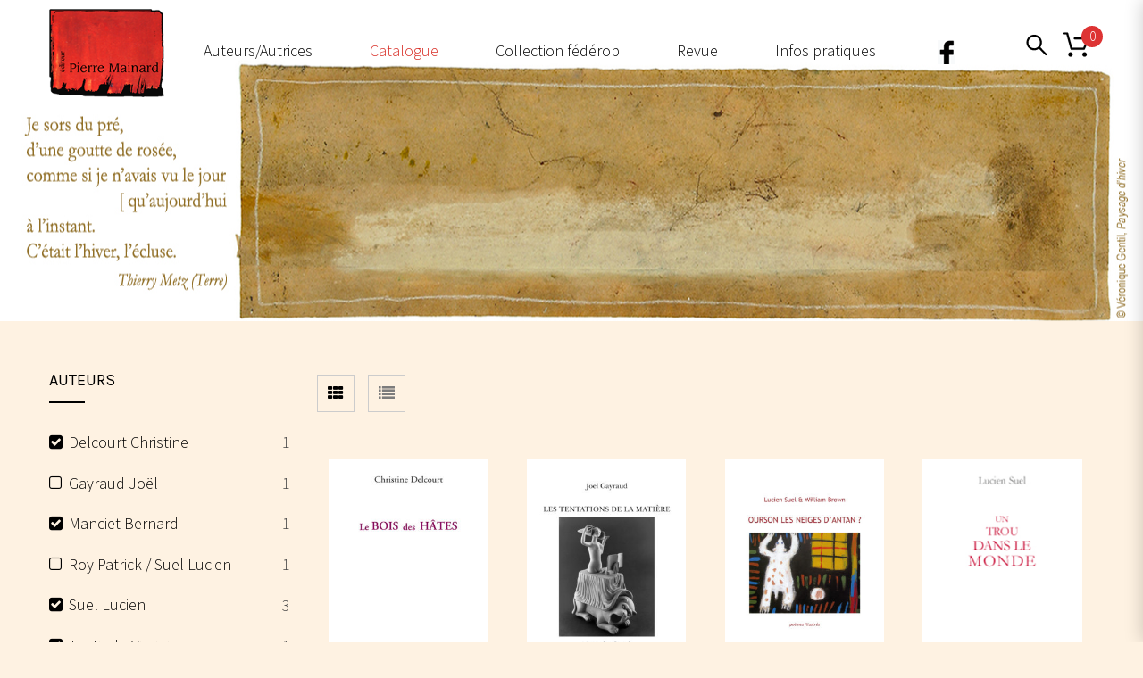

--- FILE ---
content_type: application/javascript
request_url: https://pierre-mainard-editions.com/wp-content/themes/woow/assets/js/script.min.js?ver=0.1.0
body_size: 9834
content:
!function(g){"use strict";var o=function(e,a,t){this.$element=g(e),this.callback=t,this.options=g.extend({},o.defaults,a),this.contentSelector=this.options.contentSelector||this.$element.find(".loadmore-wrap"),this.options.contentSelector=this.contentSelector,this.init()};o.defaults={contentSelector:null,nextSelector:"div.navigation a:first",navSelector:"div.navigation",itemSelector:"div.post",dataType:"html",finishedMsg:"<em>Congratulations, you've reached the end of the internet.</em>",maxPage:void 0,loading:{speed:0,start:void 0},state:{isDuringAjax:!1,isInvalidPage:!1,isDestroyed:!1,isDone:!1,isPaused:!1,isBeyondMaxPage:!1,currPage:1}},o.prototype.init=function(){this.create()},o.prototype.create=function(){var a,t=this,s=(this.$element,this.contentSelector,this.action,this.btn,this.loading,this.options);g(s.nextSelector).length&&(s.callback=function(e,a){t.callback&&t.callback.call(g(s.contentSelector)[0],e,s,a)},s.loading.start=function(e){s.state.isBeyondMaxPage||(e.hide(),g(s.navSelector).hide(),e.closest(".loadmore-action").find(".loadmore-loading").show(s.loading.speed,g.proxy(function(){a(s,e)},t)))},a=function(a,t){var i,o,n,e=function(e){if(e.match(/^(.*?)\b2\b(.*?$)/))e=e.match(/^(.*?)\b2\b(.*?$)/).slice(1);else if(e.match(/^(.*?)2(.*?$)/)){if(e.match(/^(.*?page=)2(\/.*|$)/))return e=e.match(/^(.*?page=)2(\/.*|$)/).slice(1);e=e.match(/^(.*?)2(.*?$)/).slice(1)}else{if(e.match(/^(.*?page=)1(\/.*|$)/))return e=e.match(/^(.*?page=)1(\/.*|$)/).slice(1);s.state.isInvalidPage=!0}return e}(e=g(a.nextSelector).attr("href"));a.callback;a.state.currPage++,a.maxPage=g(a.contentSelector).data("maxpage")||a.maxPage,void 0!==a.maxPage&&a.state.currPage>a.maxPage?a.state.isBeyondMaxPage=!0:(e=e.join(a.state.currPage),(o=g("<div/>")).load(e+" "+a.itemSelector,void 0,function(e){if(0!==(n=o.children()).length){for(i=document.createDocumentFragment();o[0].firstChild;)i.appendChild(o[0].firstChild);g(a.contentSelector)[0].appendChild(i),n=n.get(),t.closest(".loadmore-action").find(".loadmore-loading").hide(),void 0!==a.maxPage&&a.maxPage==a.state.currPage&&(a.state.isBeyondMaxPage=!0,t.html(a.finishedMsg)),t.show(a.loading.speed),a.callback(n)}else t.closest(".loadmore-action").find(".loadmore-loading").hide(a.loading.speed,function(){a.state.isBeyondMaxPage=!0,t.html(a.finishedMsg).show()})}))},g(document).on("click",'[data-paginate="loadmore"] .btn-loadmore',function(e){e.stopPropagation(),e.preventDefault(),s.loading.start.call(g(s.contentSelector)[0],g(this))}))},o.prototype.update=function(e){g.isPlainObject(e)&&(this.options=g.extend(!0,this.options,e))},g.fn.dhLoadmore=function(a,t){switch(typeof a){case"string":var i=Array.prototype.slice.call(arguments,1);this.each(function(){var e=g.data(this,"dhloadmore");return!!e&&(!(!g.isFunction(e[a])||"_"===a.charAt(0))&&void e[a].apply(e,i))});break;case"object":this.each(function(){var e=g.data(this,"dhloadmore");e?e.update(a):(e=new o(this,a,t),g.data(this,"dhloadmore",e))})}return this},g.fn.dh_mediaelementplayer=function(e){e=g.extend({},e);return this.each(function(){var e=g(this);e.attr("width","100%").attr("height","100%"),g(e).closest(".video-embed-wrap").each(function(){var e=g(this).height()/g(this).width();g(this).attr("data-aspectRatio",e).css({height:g(this).width()*e+"px",width:"100%"})}),e.mediaelementplayer({mode:"auto",defaultVideoWidth:"100%",defaultVideoHeight:"100%",videoWidth:"100%",videoHeight:"100%",audioWidth:"100%",audioHeight:30,startVolume:.8,loop:!1,enableAutosize:!0,features:["playpause","progress","duration","volume","fullscreen"],alwaysShowControls:!1,iPadUseNativeControls:!1,iPhoneUseNativeControls:!1,AndroidUseNativeControls:!1,alwaysShowHours:!1,showTimecodeFrameCount:!1,framesPerSecond:25,enableKeyboard:!0,pauseOtherPlayers:!0,keyActions:[]}),window.setTimeout(function(){g(e).closest(".video-embed-wrap").css({height:"100%",width:"100%"})},1e3),g(e).closest(".mejs-container").css({height:"100%",width:"100%"})})},window.DH={init:function(){g('[data-toggle="popover"]').popover(),g('[data-toggle="tooltip"]').tooltip();var e,o,n,s,a,r=this;-1!==navigator.userAgent.indexOf("MSIE")||0<navigator.appVersion.indexOf("Trident/")?g(document.documentElement).addClass("dh-ie"):g(document.documentElement).addClass("dh-no-ie"),g(document.documentElement).addClass(r.enableAnimation()?"dh-enable-animation":"dh-disable-animation"),g(document.documentElement).addClass(r.history()?"dh-history":""),1<window.devicePixelRatio&&""!=dhL10n.logo_retina&&g(".navbar-brand img").each(function(){g(this).attr("src",dhL10n.logo_retina)}),g(".primary-navbar-collapse").on("hide.bs.collapse",function(){g(this).closest(".header-container").find(".navbar-toggle").removeClass("x")}),g(".primary-navbar-collapse").on("show.bs.collapse",function(){g(this).closest(".header-container").find(".navbar-toggle").addClass("x")}),g(".header-container").length&&(this.enableAnimation()||"yes"===dhL10n.nav_mobile_fixed)&&(e=g(window),o=g("body"),n=0,g("#wpadminbar").length&&(n=parseInt(g("#wpadminbar").outerHeight())),g(window).on("resize",function(){g("#wpadminbar").length&&(n=parseInt(g("#wpadminbar").outerHeight()))}),s=g(".header-container").hasClass("header-fixed")?g(".topbar").length?g(".topbar").height():0:g(".navbar").offset().top,(a=function(e,a){a&&o.hasClass("admin-bar")&&(n=g("#wpadminbar").height());var t,i=g(".navbar");g(".header-container").hasClass("header-absolute")&&(r.getViewport().width>dhL10n.nav_breakpoint||"yes"===dhL10n.nav_mobile_fixed)?g(".header-container").css({top:n+"px"}):g(".header-container").css({top:""}),i.parent().css("height",i.height()),(g(".header-container").hasClass("header-fixed")||i.hasClass("navbar-scroll-fixed"))&&(r.getViewport().width>dhL10n.nav_breakpoint||"yes"===dhL10n.nav_mobile_fixed)?(t=parseInt(e.scrollTop(),10),a=0,g(".header-container").hasClass("header-fixed")&&(g(".header-container").css({top:n+"px"}),g(".topbar").length&&(0<t?t<g(".topbar").height()?(a=-t,g(".header-container").css({top:a+"px"})):g(".header-container").css({top:-g(".topbar").height()+"px"}):g(".header-container").css({top:n+"px"}))),a=s,(g(".header-container").hasClass("header-fixed")||g(".header-container").hasClass("header-absolute"))&&(a+=n),e.scrollTop()+n>a+50?g(".navbar-default").hasClass("navbar-fixed-top")||(g(".navbar-default").addClass("navbar-fixed-top"),g(".header-container").addClass("header-navbar-fixed"),setTimeout(function(){g(".navbar-default").addClass("fixed-transition")},50),i.css({top:n+"px"}),g(".minicart").stop(!0,!0).fadeOut()):(g(".navbar-default").hasClass("navbar-fixed-top")&&(g(".navbar-default").removeClass("navbar-fixed-top"),g(".navbar-default").removeClass("fixed-transition"),g(".header-container").removeClass("header-navbar-fixed")),i.css({top:""}),g(".minicart").stop(!0,!0).fadeOut())):(g(".navbar-default").hasClass("navbar-fixed-top")&&(g(".navbar-default").removeClass("navbar-fixed-top"),g(".navbar-default").removeClass("fixed-transition"),g(".header-container").removeClass("header-navbar-fixed")),i.css({top:""}),g(".minicart").stop(!0,!0).fadeOut())})(e),e.on("resize",function(){a(g(this),!0)}),e.on("scroll",function(){var e=g(this);a(e,!1)})),g(".navbar-toggle-fixed-btn,.navbar-toggle").on("click",function(e){e.stopPropagation(),e.preventDefault(),g("body").hasClass("open-offcanvas")?(g("body").removeClass("open-offcanvas").addClass("close-offcanvas"),g(".navbar-toggle").removeClass("x")):g("body").removeClass("close-offcanvas").addClass("open-offcanvas")}),g("body").on("mousedown",g.proxy(function(e){e=g(e.target);g(".offcanvas").length&&g("body").hasClass("open-offcanvas")&&(e.is(".offcanvas")||0!==e.parents(".offcanvas").length||e.is(".navbar-toggle")||0!==e.parents(".navbar-toggle").length||(g("body").removeClass("open-offcanvas"),g(".navbar-toggle").removeClass("x")))},this)),g(".offcanvas-nav .dropdown-hover .caret,.offcanvas-nav .dropdown-submenu > a > .caret,.offcanvas-nav .megamenu-title .caret").off("click").on("click",function(e){e.stopPropagation(),e.preventDefault();e=g(this).closest(".dropdown, .dropdown-submenu");e.hasClass("open")?e.removeClass("open"):e.addClass("open")}),g(window).on("scroll",function(){500<g(this).scrollTop()?g(".go-to-top").addClass("on"):g(".go-to-top").removeClass("on")}),g("body").on("click",".go-to-top",function(){return g("html, body").animate({scrollTop:0},800),!1}),g(".footer-widget").length&&g(".footer-widget").find(".widget-title").each(function(){g(this).on("click",function(e){e.preventDefault(),e.stopPropagation(),g(this).closest(".widget").toggleClass("open")})}),this.mediaelementplayerInit(),this.dhSliderInit(),this.navDropdown(),g(window).on("resize",function(){r.navDropdown()}),this.headingInit(),this.magnificpopupInit(),this.carouselInit(),this.responsiveEmbedIframe(),g(window).on("resize",function(){r.responsiveEmbedIframe()}),parseInt(dhL10n.woocommerce)&&this.woocommerceInit(),this.isotopeInit(),g(window).on("resize",function(){g('[data-layout="masonry"]').each(function(){g(this).find(".masonry-wrap").isotope("layout")})}),this.loadmoreInit(),this.infiniteScrollInit(),this.ajaxSearchInit(),this.userInit(),this.shortcodeInit()},shortcodeInit:function(){DH.enableAnimation()&&g(".counter").each(function(){var a=g(this);a.appear(function(){var e=a.find(".counter-number");e.countTo({from:0,to:e.data("to"),speed:e.data("speed"),decimals:e.data("num-decimals"),decimal:e.data("decimal-sep"),thousand:e.data("thousand-sep"),refreshInterval:30,formatter:function(e,a){var t,i;if(e=e.toFixed(a.decimals),t=(e=(e+="").split("."))[0],e=1<e.length?a.decimal+e[1]:"",i=/(\d+)(\d{3})/,"string"==typeof a.thousand&&""!=a.thousand)for(;i.test(t);)t=t.replace(i,"$1"+a.thousand+"$2");return t+e}})})}),g('[data-toggle="countdown"]').each(function(){var a=g(this);a.find(".countdown-content").countdown(a.data("end"),function(e){g(this).html(e.strftime(a.data("html")))})}),g(document).on("show.vc.accordion",function(e){DH.woocommerceLazyLoading();var a=g(e.target),e=a.data("vcTarget");e=e||a.attr("href");a=g(e).find(".caroufredsel"),a.data("carouseloptions");a.length&&g(e).find(".caroufredsel").find("ul").trigger("destroy").carouFredSel(a.data("carouseloptions"))}),g(".btn.btn-custom-color").each(function(){var e,a,t,i,o,n,s=g(this);void 0!==s.data("hover-background-color")&&!1!==s.data("hover-background-color")&&""!=s.data("hover-background-color")&&(e=s.data("hover-background-color"),a=s.css("background-color"),s.hover(function(){s.css("background-color",e)},function(){s.css("background-color",a)})),void 0!==s.data("hover-border-color")&&!1!==s.data("hover-border-color")&&""!=s.data("hover-border-color")&&(t=s.data("hover-border-color"),i=s.css("border-top-color"),s.hover(function(){s.css("border-color",t)},function(){s.css("border-color",i)})),void 0!==s.data("hover-color")&&!1!==s.data("hover-color")&&""!=s.data("hover-color")&&(o=s.data("hover-color"),n=s.css("color"),s.hover(function(){s.css("color",o)},function(){s.css("color",n)}))})},userInit:function(){var e;g(document).on("mouseenter",".navuser-nav",function(){window.clearTimeout(g(this).data("timeout")),g(".navuser-dropdown").fadeIn(50)}),g(document).on("mouseleave",".navuser-nav",function(){var e=setTimeout(function(){g(".navuser-dropdown").fadeOut(50)},400);g(this).data("timeout",e)}),g("#newsletterModal").length&&(g.cookie&&!g.cookie("dh_newsletter_modal")&&(g("#newsletterModal").modal("show"),(e=parseInt(g("#newsletterModal").data("interval")))?g.cookie("dh_newsletter_modal",1,{expires:e,path:dhL10n.cookie_path}):g.cookie("dh_newsletter_modal","",{expires:-1,path:dhL10n.cookie_path})),g("form#newsletterModalForm").on("submit",function(e){e.stopPropagation(),e.preventDefault();var a=g(this);a.find(".ajax-modal-result").show().html('<i class="fa fa-spinner spinner-loading"></i> '+dhL10n.loadingmessage),g.ajax({type:"POST",dataType:"json",url:dhL10n.ajax_url,data:{action:"dh_newsletter_ajax",email:a.find("#newsletter-modal-email").val(),_subscribe_nonce:a.find("#_subscribe_nonce").val()},success:function(e){a.find(".ajax-modal-result").show().html(e.message),1==e.success&&window.setTimeout(function(){g("#newsletterModal").modal("hide"),g("#newsletterModal").on("hidden.bs.modal",function(){g("#newsletterModal").remove()})},1500)},complete:function(){},error:function(){}})})),1!=parseInt(dhL10n.user_logged_in)&&(g(document).on("click","[data-rel=registerModal],[rel=registerModal]",function(e){e.stopPropagation(),e.preventDefault(),g("#userloginModal").length&&g("#userloginModal").modal("hide"),g("#userlostpasswordModal").length&&g("#userlostpasswordModal").modal("hide"),g("#userregisterModal").length&&g("#userregisterModal").modal("show")}),g(document).on("click","[data-rel=loginModal],[rel=loginModal]",function(e){e.stopPropagation(),e.preventDefault(),g("#userregisterModal").length&&g("#userregisterModal").modal("hide"),g("#userlostpasswordModal").length&&g("#userlostpasswordModal").modal("hide"),g("#userloginModal").length&&g("#userloginModal").modal("show")}),g(document).on("click","[data-rel=lostpasswordModal],[rel=lostpasswordModal]",function(e){e.stopPropagation(),e.preventDefault(),g("#userregisterModal").length&&g("#userregisterModal").modal("hide"),g("#userloginModal").length&&g("#userloginModal").modal("hide"),g("#userlostpasswordModal").length&&g("#userlostpasswordModal").modal("show")}),g("form#userregisterModalForm").on("submit",function(e){e.stopPropagation(),e.preventDefault();var a=g(this);a.find(".user-modal-result").show().html('<i class="fa fa-spinner spinner-loading"></i> '+dhL10n.loadingmessage),g.ajax({type:"POST",dataType:"json",url:dhL10n.ajax_url,data:{action:"dh_register_ajax",user_login:a.find("#user_login").val(),user_email:a.find("#user_email").val(),user_password:a.find("#user_password").val(),cuser_password:a.find("#cuser_password").val(),security:a.find("#register-security").val(),"g-recaptcha-response":a.find("#g-recaptcha-response").val()},success:function(e){a.find(".user-modal-result").show().html(e.message),1==e.success&&(null==e.redirecturl?document.location.reload():document.location.href=e.redirecturl)},complete:function(){},error:function(){a.off("submit"),a.submit()}})}),g("form#userloginModalForm").on("submit",function(e){e.stopPropagation(),e.preventDefault();var a=g(this);a.find(".user-modal-result").show().html('<i class="fa fa-spinner spinner-loading"></i> '+dhL10n.loadingmessage),g.ajax({type:"POST",dataType:"json",url:dhL10n.ajax_url,data:{action:"dh_login_ajax",log:a.find("#username").val(),pwd:a.find("#password").val(),remember:!!a.find("#rememberme").is(":checked"),security:a.find("#login-security").val()},success:function(e){a.find(".user-modal-result").show().html(e.message),1==e.loggedin&&(null==e.redirecturl?document.location.reload():document.location.href=e.redirecturl)},complete:function(){},error:function(){a.off("submit"),a.submit()}})}),g("form#userlostpasswordModalForm").on("submit",function(e){e.stopPropagation(),e.preventDefault();var a=g(this);a.find(".user-modal-result").show().html('<i class="fa fa-spinner spinner-loading"></i> '+dhL10n.loadingmessage),g.ajax({type:"POST",url:dhL10n.ajax_url,data:{action:"dh_lostpassword_ajax",user_login:a.find("#user_login").val(),security:a.find("#lostpassword-security").val()},success:function(e){a.find(".user-modal-result").show().html(e)},complete:function(){},error:function(){a.off("submit"),a.submit()}})}))},ajaxSearchInit:function(){this.searching=!1,this.lastSearchQuery="",this.searchTimeout=!1,this.doSearch=function(i){g(".searchform.search-ajax").each(function(){var e,a=g(this),t=a.parent().find(".searchform-result");this.searching&&-1!=i.currentTarget.value.indexOf(this.lastSearchQuery)||(this.lastSearchQuery=i.currentTarget.value,e=a.serialize()+"&action=dh_search_ajax",g.ajax({url:dhL10n.ajax_url,type:"POST",data:e,beforeSend:function(){a.addClass("loading"),this.searching=!0},success:function(e){0==e&&(e=""),t.html(e)},complete:function(){a.removeClass("loading"),this.searching=!1}}))})},g(document).on("click",".navbar-search-button",function(e){e.stopPropagation(),e.preventDefault(),g(".header-search-overlay").length?g(".header-search-overlay").stop(!0,!0).removeClass("hide").css("opacity",0).animate({opacity:1},600,"swing",function(){g(this).find(".searchinput").focus()}):g(".search-form-wrap").length&&g(".search-form-wrap").hasClass("hide")&&(g(".search-form-wrap").removeClass("hide").addClass("show"),g(".search-form-wrap .searchinput").focus())}),g("body").on("mousedown",g.proxy(function(e){e=g(e.target);g(".header-search-overlay").length?e.is(".header-search-overlay")||0!==e.parents(".header-search-overlay").length||g(".header-search-overlay").removeClass("show").addClass("hide"):e.is(".search-form-wrap")||0!==e.parents(".search-form-wrap").length||g(".search-form-wrap").removeClass("show").addClass("hide")},this)),g(".searchform.search-ajax").on("keyup",".searchinput",g.proxy(function(e){window.clearTimeout(this.searchTimeout),3<=e.currentTarget.value.length&&this.lastSearchQuery!=g.trim(e.currentTarget.value)&&(this.searchTimeout=window.setTimeout(g.proxy(this.doSearch,this,e),350))},this)),g(document).on("click",".header-search-overlay .close",function(){g(".header-search-overlay").stop(!0,!0).animate({opacity:0},600,"swing",function(){g(this).addClass("hide")})})},mediaelementplayerInit:function(){g().mediaelementplayer&&g(".video-embed:not(.video-embed-popup),.audio-embed:not(.audio-embed-popup)").dh_mediaelementplayer()},loadmoreInit:function(){var i=this;g('[data-paginate="loadmore"]').each(function(){var t=g(this);t.dhLoadmore({contentSelector:t.data("contentselector")||null,navSelector:t.find("div.paginate"),nextSelector:t.find("div.paginate a.next"),itemSelector:t.data("itemselector"),finishedMsg:t.data("finishedmsg")||dhL10n.ajax_finishedMsg},function(e){var a;DH.woocommerceLazyLoading(),g(e).find(".video-embed:not(.video-embed-popup),.audio-embed:not(.audio-embed-popup)").dh_mediaelementplayer(),t.hasClass("masonry")&&(t.find(".masonry-wrap").isotope("appended",g(e)),t.find(".masonry-filter").length&&(a=t.find(".masonry-filter").find("a.selected").data("filter-value"),t.find(".masonry-wrap").isotope({filter:a})),imagesLoaded(e,function(){i.magnificpopupInit(),i.responsiveEmbedIframe(),i.carouselInit(),t.hasClass("masonry")&&t.find(".masonry-wrap").isotope("layout")}))})})},infiniteScrollInit:function(){var o=this;g('[data-paginate="infinite_scroll"]').each(function(){var t=g(this),e=t.data("finishedmsg")||dhL10n.ajax_finishedMsg,a=t.data("msgtext")||dhL10n.ajax_msgText,i=t.data("contentselector")?g(t.data("contentselector")).data("maxpage"):void 0;t.find(".infinite-scroll-wrap").infinitescroll({navSelector:t.find("div.paginate"),nextSelector:t.find("div.paginate a.next"),itemSelector:t.data("itemselector"),contentSelector:t.data("contentselector")||t.find(".infinite-scroll-wrap"),msgText:" ",maxPage:i,loading:{speed:0,finishedMsg:e,msgText:t.data("msgtext")||dhL10n.ajax_msgText,selector:t.data("loading-selector")||t,msg:g('<div class="infinite-scroll-loading"><div class="fade-loading"><i></i><i></i><i></i><i></i></div><div class="infinite-scroll-loading-msg">'+a+"</div></div>")},errorCallback:function(){t.find(".infinite-scroll-loading-msg").html(e).animate({opacity:1},2e3,function(){g(this).parent().fadeOut("fast",function(){t.find(".infinite-scroll-loading-msg").html(a)})})}},function(e){var a;DH.woocommerceLazyLoading(),g(e).find(".video-embed:not(.video-embed-popup),.audio-embed:not(.audio-embed-popup)").dh_mediaelementplayer(),t.hasClass("masonry")&&(t.find(".masonry-wrap").isotope("appended",g(e)),t.find(".masonry-filter").length&&(a=t.find(".masonry-filter").find("a.selected").data("filter-value"),t.find(".masonry-wrap").isotope({filter:a})),imagesLoaded(e,function(){o.magnificpopupInit(),o.responsiveEmbedIframe(),o.carouselInit(),t.hasClass("masonry")&&t.find(".masonry-wrap").isotope("layout")}))})})},carouselInit:function(m){m=m||!1;g(".caroufredsel").each(function(){var e=g(this),a=3,t="auto",i=!1,o=!1,n="scroll",s=2e3,r=!1,d=!1,l="swing",c=600,h="left";e.hasClass("product-slider")?a={min:g(this).data("visible-min"),max:g(this).find("ul.products").data("columns")}:g(this).data("visible-min")&&g(this).data("visible-max")&&(a={min:g(this).data("visible-min"),max:g(this).data("visible-max")}),g(this).data("visible")&&(a=g(this).data("visible")),g(this).data("height")&&(t=g(this).data("height")),g(this).data("direction")&&(h=g(this).data("direction")),g(this).data("scrollduration")&&(c=g(this).data("scrollduration")),g(this).data("speed")&&(s=parseInt(g(this).data("speed"))),g(this).data("scroll-fx")&&(n=g(this).data("scroll-fx")),g(this).data("circular")&&(i=!0),g(this).data("infinite")&&(r=!0),g(this).data("responsive")&&(d=!0),g(this).data("autoplay")&&(o=!0),g(this).data("scroll-item")&&parseInt(g(this).data("scroll-item")),g(this).data("easing")&&(l=g(this).data("easing"));var u,p=g(this).children(".caroufredsel-wrap").children("ul.caroufredsel-items").length?g(this).children(".caroufredsel-wrap").children("ul.caroufredsel-items"):g(this).children(".caroufredsel-wrap").find("ul"),f={responsive:d,circular:i,infinite:r,width:"100%",height:t,direction:h,auto:{play:o,pauseOnHover:"resume"},swipe:{onMouse:!0,onTouch:!0},scroll:{duration:c,fx:n,timeoutDuration:s,easing:l,wipe:!0},items:{width:g(this).find(".caroufredsel-item").width(),height:"variable",visible:a}};g(this).data("scroll-item")&&(f.scroll.items=g(this).data("scroll-item")),e.data("synchronise")&&(f.synchronise=[e.data("synchronise"),!1],u=e.data("synchronise"),g(u).find("li").each(function(e){g(this).addClass("synchronise-index-"+e),g(this).on("click",function(){return p.trigger("slideTo",[e,0,!0]),!1})}),f.scroll.onBefore=function(){g(u).find(".selected").removeClass("selected");var e=g(this).triggerHandler("currentPosition");g(u).find(".synchronise-index-"+e).addClass("selected")}),e.children(".caroufredsel-pagination").length&&(f.pagination={container:e.children(".caroufredsel-pagination")}),g(this).children(".caroufredsel-wrap").children(".caroufredsel-prev").length&&g(this).children(".caroufredsel-wrap").children(".caroufredsel-next").length&&(f.prev=g(this).children(".caroufredsel-wrap").children(".caroufredsel-prev"),f.next=g(this).children(".caroufredsel-wrap").children(".caroufredsel-next")),m&&p.trigger("destroy"),p.carouFredSel(f),e.data("carouseloptions",f);a=e;0==e.find("img").length&&(a=g("body")),imagesLoaded(a,function(){p.carouFredSel(f)}),e.css("opacity","1")})},responsiveEmbedIframe:function(){},isotopeInit:function(){var i=this;g('[data-layout="masonry"]').each(function(){var e=g(this),o=e.find(".masonry-wrap"),a=e.data("masonry-column"),t=o.width();992<i.getViewport().width||i.getViewport().width<=992&&i.getViewport().width;o.isotope({layoutMode:"masonry",itemSelector:".masonry-item",transitionDuration:"0.8s",getSortData:{title:function(e){return g(e).data("title")},date:function(e){return parseInt(g(e).data("date"))}},masonry:{gutter:0}}).isotope("layout"),imagesLoaded(e,function(){o.isotope("layout")}),e.hasClass("masonry-inited")||(e.addClass("masonry-inited"),e.find(".masonry-filter ul a").on("click",function(e){e.stopPropagation(),e.preventDefault();var a=jQuery(this);if(a.hasClass("selected"))return!1;var t=a.closest("ul");t.find(".selected").removeClass("selected"),a.addClass("selected"),a.closest(".masonry-filter").find(".filter-heaeding h3").text(a.text());var i={layoutMode:"masonry",transitionDuration:"0.8s",getSortData:{title:function(e){return g(e).data("title")},date:function(e){return parseInt(g(e).data("date"))}}},e=t.attr("data-filter-key"),t="false"!==(t=a.attr("data-filter-value"))&&t;i[e]=t,o.isotope(i);a.closest('[data-layout="masonry"]')}),g('[data-masonry-toogle="selected"]').trigger("click"))})},easyZoomInit:function(){g().easyZoom&&g(".easyzoom").easyZoom()},woocommerce_variations_form_init:function(a){var r,o=(a=a||g("body")).find(".single-product-images-slider"),n=!1,s=a.find(".single-product-thumbnails"),d=o.data("item_template"),l=s.data("item_template");s.length&&(n=!0),o.length&&(r=function(e){var i=o.find("li:eq(0)").width();o.find(".caroufredsel-items").empty(),n&&s.find(".caroufredsel-items").empty(),g.each(e,function(e,a){var t=d.replace("__image_full__",a.full).replace("__width__","width:"+i+"px;").replace("__image_title__",a.title).replace("__image__",'<img src="'+a.single+'" />');o.find(".caroufredsel-items").append(t),n&&(a=l.replace("__image_title__",a.title).replace("__image__",'<img src="'+a.thumb+'" />'),s.find(".caroufredsel-items").append(a))}),o.addClass("loading"),n&&s.addClass("loading"),g(document).trigger("before_woocommerce_variations_form_init",[a]),imagesLoaded(o,function(){o.removeClass("loading"),n&&s.removeClass("loading"),o.find("li:eq(0)").addClass("selected"),n&&s.find("li:eq(0)").addClass("selected"),DH.easyZoomInit(),DH.magnificpopupInit(),DH.carouselInit(!0)}),g(document).trigger("after_woocommerce_variations_form_init",[a])},a.find(".variations_form").each(function(){var n=g(this),s=n.data("product_images");"yes"!==n.data("dh_disable_variation_gallery")&&(n.data("dh_variation_current",n.data("product_id")).data("dh_variation_changed",!1).data("dh_variation_need_change",!1),isNaN(parseInt(n.find("input[name=variation_id]").val()))||n.data("dh_variation_need_change",!0),n.on("reset_image",function(e){n.data("dh_variation_changed")&&(r(s),n.data("dh_variation_changed",!1))}).on("show_variation",function(e,a){var t=n.find(".single_variation_wrap"),i=n.data("dh_variation_current"),o=parseInt(n.find("input[name=variation_id]").val()),i=parseInt(i);parseInt(a.variation_id);(!isNaN(o)&&t.is(":visible")&&i!=o||n.data("dh_variation_need_change"))&&(o=a.additional_images,g.isEmptyObject(o)&&(o=s),r(o),n.data("dh_variation_current",a.variation_id).data("dh_variation_changed",!0))}))}))},woocommerceLazyLoading:function(){var e;parseInt(dhL10n.imageLazyLoading)&&(g(window).off("scroll.unveil resize.unveil lookup.unveil"),(e=g("ul.products li.unveil-image:not(.image-loaded) .shop-loop-thumbnail:not(.shop-loop-back-thumbnail) img")).length&&e.unveil(100,function(){g(this).parents("li").first().addClass("image-loaded")}))},woocommerceInit:function(){DH.easyZoomInit(),DH.woocommerceLazyLoading();var o=this,e=!!g(".woo-content").length,t=!1;e&&g(window).on("popstate.dhshop",function(e){e.originalEvent.state&&e.originalEvent.state.dhShop&&i(window.location.href,!0)}),e&&g("html").hasClass("dh-history")&&(t=!0,window.history.replaceState({dhShop:!0},"",window.location.href));function n(){g(".filter-ajax-loading").hasClass("show")?g(".filter-ajax-loading").removeClass("show"):g(".filter-ajax-loading").addClass("show")}var a,i=function(e,a,i){(i=i||g('[data-toggle="shop-filter-ajax"]')).data("loading")||(e=e.replace(/\/?(\?|#|$)/,"/$1"),a||(a=e,t&&window.history.pushState({dhShop:!0},"",a)),i.data("loading",!0),g.ajax({url:e,data:{dh_shop_ajax_filter:"1"},dataType:"html",cache:!1,headers:{"cache-control":"no-cache"},method:"POST",beforeSend:function(){n()},error:function(e,a,t){n(),i.data("loading",!1)},success:function(a){a=g("<div>"+a+"</div>"),g(".sidebar-shop-filter").length?g(".sidebar-shop-filter .sidebar-shop-filter-wrap").replaceWith(a.find(".sidebar-shop-filter-wrap")):g('[data-toggle="shop-filter-ajax"]').find(".widget_layered_nav").each(function(){var e=g(this).attr("id");a.find("#"+e).length?g(this).replaceWith(a.find("#"+e)):g(this).remove()}),g(".woo-content").find(".shop-loop").replaceWith(a.find(".shop-loop"));var e,t,t=(e=Math.round(g(".woo-content").offset().top-70),t=0,g(document).scrollTop()+100<e&&(t=400,g("html, body").animate({scrollTop:e},t)),t);setTimeout(function(){n()},t),i.data("loading",!1),DH.woocommerceLazyLoading(),"infinite_scroll"==g(".woo-content").data("paginate")?g(".woo-content").find(".infinite-scroll-wrap").infinitescroll("update",{maxPage:g(".woo-content").find("ul.products").data("maxpage"),path:o.determinepath(g(".woo-content").find("div.paginate a.next").attr("href")),state:{isDuringAjax:!1,isInvalidPage:!1,isDestroyed:!1,isDone:!1,isPaused:!1,isBeyondMaxPage:!1,currPage:1}}).infinitescroll("bind"):"loadmore"==g(".woo-content").data("paginate")&&g(".woo-content").dhLoadmore("update",{navSelector:g(".woo-content").find("div.paginate"),nextSelector:g(".woo-content").find("div.paginate a.next"),state:{currPage:1,maxPage:void 0,isBeyondMaxPage:!1,isDestroyed:!1}}),g(document.body).trigger("dh_woow_shop_ajax",[a])}}))};g('[data-toggle="shop-filter-ajax"]').length&&((a=g('[data-toggle="shop-filter-ajax"]')).data("loading",!1),g('[data-toggle="shop-filter-ajax"]').on("click",".widget_layered_nav a",function(e){e.preventDefault();e=g(this).attr("href");i(e,!1,a)})),g(".sidebar-shop-filter").length&&(g(".filter-toggle-button a").on("click",function(e){e.preventDefault(),e.stopPropagation(),g(".sidebar-shop-filter").hasClass("shop-filter-canvas")?(g("body").toggleClass("shop-filter-canvas-show"),g(".sidebar-shop-filter").toggleClass("js-show")):g(".sidebar-shop-filter").slideToggle(200,function(){g(this).toggleClass("show")})}),g(document.body).on("click",".sidebar-shop-filter__close, .shop-filter-canvas__overlay",function(){g("body").toggleClass("shop-filter-canvas-show"),g(".shop-filter-canvas").toggleClass("js-show")}),g(document).on("click",".sidebar-shop-filter .widget-title",function(e){g(this);e.preventDefault(),e.stopPropagation(),g(this).closest(".widget").toggleClass("open")})),g("#order_review").on("click","input[name=payment_method]",function(){g(this).data("order_button_text")?g("#place_order").text(g(this).data("order_button_text")):g("#place_order").text(g("#place_order").data("value"))}),g(".minicart-side").length&&(g(".minicart-link").on("click",function(e){e.preventDefault(),e.stopPropagation(),g(".minicart-side").hasClass("open")?g(".minicart-side").removeClass("open"):g(".minicart-side").addClass("open")}),g("body").on("click",g.proxy(function(e){e=g(e.target);g(".minicart-side").length&&g(".minicart-side").hasClass("open")&&(e.is(".minicart-side")||0!==e.parents(".minicart-side").length||g(".minicart-side").removeClass("open"))},this))),g("body").hasClass("single-product-style-2")&&g().dhSmartSidebar&&(g(".header-container").css({position:"fixed",width:"100%"}),g(".content-container").css({"padding-top":g(".header-container").outerHeight()+60}),g(".entry-summary .summary").dhSmartSidebar({_main_content:g(".entry-image")})),this.added_to_cart_timeout,g(".product-container .add_to_wishlist,.product-container .yith-wcwl-wishlistexistsbrowse a,.product-container .yith-wcwl-wishlistaddedbrowse a").each(function(){var e=g(this);e.hasClass("add_to_wishlist")?e.tooltip({title:dhL10n.add_to_wishlist_text,html:!0,container:g("body"),placement:"top"}):e.tooltip({title:e.text(),html:!0,container:g("body"),placement:"top"})}),g(".shop-toolbar .view-mode a").on("click",function(e){e.preventDefault(),e.stopPropagation(),g(this).parent().find(".active").removeClass("active"),g(this).addClass("active"),g(this).hasClass("list-mode")?g(".shop-loop").addClass("list"):g(".shop-loop").removeClass("list")}),g(".woocommerce-ordering").on("change","select.per_page",function(){g(this).closest("form").submit()}),g("body").on("click","#respond p.stars a",function(){g(this).closest("p.stars").addClass("has-active")}),g("body").on("added_to_cart",function(e,a,t,i){(g(".navbar-default").hasClass("navbar-fixed-top")?g(".navbar-minicart-nav .minicart"):g(".navbar-minicart-topbar .minicart")).fadeIn(500),window.clearTimeout(o.added_to_cart_timeout),o.added_to_cart_timeout=window.setTimeout(function(){g(".navbar-default").hasClass("navbar-fixed-top"),g(".minicart").stop(!0,!0).fadeOut(500)},5e3)}),g(document).on("click",".shop-loop-quickview a",function(e){e.preventDefault(),e.stopPropagation();var t=g(this);t.hasClass("loading")||(g("body").addClass("shop-quick-view-loading"),t.addClass("loading"),g.post(dhL10n.ajax_url,{action:"wc_loop_product_quickview",product_id:g(this).data("product_id")},function(e){t.removeClass("loading"),g("body").removeClass("shop-quick-view-loading");var a=g(e);g("body").append(a),a.modal("show"),"undefined"!=typeof wc_add_to_cart_variation_params&&a.find(".variations_form").each(function(){g(this).wc_variation_form().find(".variations select:eq(0)").change()}),DH.woocommerce_variations_form_init(a),setTimeout(function(){o.carouselInit()},500),a.on("hidden.bs.modal",function(){a.remove()})}))}),g(document).on("click",".minicart .remove",function(e){e.stopPropagation(),e.preventDefault();var a=g(this),t={action:"wc_minicart_remove_item"},e=o.getURLParameters(a.attr("href"));g.extend(t,e);e={item:t.remove_item};delete t.remove_item,g.extend(t,e),g.ajax({url:dhL10n.ajax_url,type:"GET",dataType:"json",data:t,beforeSend:function(){a.parent().addClass("minicart-product-remove")},success:function(e){g(".minicart").html(e.minicart),g(".minicart-icon span").html(e.minicart_text)},complete:function(){a.parent().removeClass("minicart-product-remove")}})}),g(document).on("mouseenter",".navbar-minicart-nav",function(){window.clearTimeout(g(this).data("timeout")),g(this).parent().find(".navbar-minicart .minicart").fadeIn(50)}),g(document).on("mouseleave",".navbar-minicart-nav",function(){var e=g(this),a=setTimeout(function(){e.parent().find(".navbar-minicart .minicart").fadeOut(50)},400);g(this).data("timeout",a)}),g(document).on("mouseenter",".navbar-minicart-topbar",function(){window.clearTimeout(g(this).data("timeout")),g(this).parent().find(".navbar-minicart .minicart").fadeIn(50)}),g(document).on("mouseleave",".navbar-minicart-topbar",function(){var e=g(this),a=setTimeout(function(){e.parent().find(".navbar-minicart .minicart").fadeOut(50)},400);g(this).data("timeout",a)})},magnificpopupInit:function(){g().magnificPopup&&(g("a[data-rel='magnific-popup-video']").each(function(){g(this).magnificPopup({type:"inline",mainClass:"dh-mfp-popup",fixedContentPos:!0,callbacks:{open:function(){g(this.content).find(".video-embed.video-embed-popup,.audio-embed.audio-embed-popup").dh_mediaelementplayer(),g(this.content).find("iframe:visible").each(function(){void 0!==g(this).attr("src")&&(0<=g(this).attr("src").toLowerCase().indexOf("youtube")||0<=g(this).attr("src").toLowerCase().indexOf("vimeo")||0<=g(this).attr("src").toLowerCase().indexOf("twitch.tv")||0<=g(this).attr("src").toLowerCase().indexOf("kickstarter")||0<=g(this).attr("src").toLowerCase().indexOf("dailymotion"))&&(g(this).attr("data-aspectRatio",this.height/this.width).removeAttr("height").removeAttr("width"),-1==g(this).attr("src").indexOf("wmode=transparent")&&(-1==g(this).attr("src").indexOf("?")?g(this).attr("src",g(this).attr("src")+"?wmode=transparent"):g(this).attr("src",g(this).attr("src")+"&wmode=transparent")))}),g(this.content).find("iframe[data-aspectRatio]").each(function(){var e=g(this).parent().width(),a=g(this);a.width(e).height(e*a.attr("data-aspectRatio"))})},close:function(){g(this.st.el).closest(".video-embed-shortcode").find(".video-embed-shortcode").html(g(this.st.el).data("video-inline"))}}})}),g("a[data-rel='magnific-popup']").magnificPopup({type:"image",mainClass:"dh-mfp-popup",fixedContentPos:!0,gallery:{enabled:!0}}),g("a[data-rel='magnific-popup-verticalfit']").magnificPopup({type:"image",mainClass:"dh-mfp-popup",overflowY:"scroll",fixedContentPos:!0,image:{verticalFit:!1},gallery:{enabled:!0}}),g("a[data-rel='magnific-single-popup']").magnificPopup({type:"image",mainClass:"dh-mfp-popup",fixedContentPos:!0,gallery:{enabled:!1}}))},navDropdown:function(){function e(){a.getViewport().width>dhL10n.nav_breakpoint?(g(".topbar-nav").superfish({anchorClass:".dropdown",hoverClass:"open",pathClass:"overideThisToUse",pathLevels:1,delay:650,animation:{opacity:"show"},animationOut:{opacity:"hide"},speed:"fast",speedOut:"fast",cssArrows:!0,disableHI:!1}),g(".primary-nav").superfish({anchorClass:".dropdown",hoverClass:"open",pathClass:"overideThisToUse",pathLevels:1,delay:650,animation:{opacity:"show"},animationOut:{opacity:"hide"},speed:"fast",speedOut:"fast",cssArrows:!0,disableHI:!1})):g(".primary-nav").superfish("destroy")}var a=this;e(),g(window).on("resize",function(){e()}),g(".primary-nav .dropdown-hover .caret,.primary-nav .dropdown-submenu > a > .caret,.primary-nav .megamenu-title .caret").off("click").on("click",function(e){e.stopPropagation(),e.preventDefault();e=g(this).closest(".dropdown, .dropdown-submenu");e.hasClass("open")?e.removeClass("open"):e.addClass("open")})},headingInit:function(){this.enableAnimation()&&g(".heading-parallax").length&&g(".heading-parallax").parallax("50%",.5,!0,"translate")},dhSliderInit:function(){var s=this,e=g.fn.carousel;g.fn.carousel.noConflict(),g.fn.dhCarousel=g.fn.carousel,void 0===g.fn.dhCarousel&&(g.fn.dhCarousel=e),g(".dhslider").each(function(){function e(){var e=n;o.hasClass("dhslider-fullscreen")||o.width()>s.getViewport().width&&o.css("width","100%"),o.hasClass("dhslider-fullscreen")&&s.getViewport().width>dhL10n.breakpoint?(s.getViewport().width,e=s.getViewport().height):(i=g(window).width()/1600,s.getViewport().width<=dhL10n.breakpoint&&(e=n*i<=250?250:Math.round(n*i)));var a=0;g("body").find(".header-container").hasClass("header-transparent")&&s.getViewport().width>dhL10n.breakpoint&&(a=g("body").find(".header-container").height()),o.css({height:e+"px"}),o.find(".item").css({height:e+"px"});var t=o.width()/1280,i=((e=o.height())-g(".header-container").height())/720;1280*(t=i<t?t:i)<(i=1280/720*(e+20))&&(t=i/1280),o.find(".video-embed-wrap").css("width",o.width()+2).css("height",o.height()+2),o.find(".slider-video").width(Math.ceil(1280*t+2)),o.find(".slider-video").height(Math.ceil(720*t+2)),o.find(".active .slider-caption"),o.find(".slider-caption").each(function(){g(this).css("top",(e+a)/2-g(this).height()/2+"px")})}var o=g(this),n=(/iPhone|iPad|iPod/.test(navigator.userAgent),o.height(),o.width(),o.data("height"));e(),g(window).on("resize",function(){e()}),"yes"==o.data("autorun")?o.dhCarousel({interval:parseInt(o.data("duration")),pause:!1}):o.dhCarousel({interval:0,pause:!1}),o.on("slide.bs.carousel",function(){o.find(".active .slider-caption").fadeTo(800,0)}),o.on("slid.bs.carousel",function(){o.find(".active .slider-caption").fadeTo(0,1)}),imagesLoaded(o,function(){o.find(".dhslider-loader").fadeOut(500)}),s.enableAnimation()&&o.find(".slider-caption").parallax("50%",.3,!0,"translate",o)}),g.fn.carousel=e},getURLParameters:function(e){var a={},t=e.indexOf("?");if(-1==t)return a;for(var i=e.substring(t+1).split("&"),o=0;o<i.length;o++){var n=i[o].split("=");a[n[0]]=n[1]}return a},getViewport:function(){var e=window,a="inner";return"innerWidth"in window||(a="client",e=document.documentElement||document.body),{width:e[a+"Width"],height:e[a+"Height"]}},hex2rgba:function(e,a){return void 0===a&&(a=1),"rgba("+((e=parseInt(-1<e.indexOf("#")?e.substring(1):e,16))>>16)+", "+((65280&e)>>8)+", "+(255&e)+", "+parseFloat(a)+")"},enableAnimation:function(){return 992<this.getViewport().width&&!this.isTouch()},determinepath:function(e){if(void 0!==(e=e||void 0)){if(e.match(/^(.*?)\b2\b(.*?$)/))e=e.match(/^(.*?)\b2\b(.*?$)/).slice(1);else if(e.match(/^(.*?)2(.*?$)/)){if(e.match(/^(.*?page=)2(\/.*|$)/))return e=e.match(/^(.*?page=)2(\/.*|$)/).slice(1);e=e.match(/^(.*?)2(.*?$)/).slice(1)}else if(e.match(/^(.*?page=)1(\/.*|$)/))return e=e.match(/^(.*?page=)1(\/.*|$)/).slice(1);return e}},isTouch:function(){return!!("ontouchstart"in window)||!!("onmsgesturechange"in window)&&!!window.navigator.maxTouchPoints},history:function(){return!!window.history&&!!history.pushState}},g(window).on("load",function(){DH.init()}),DH.woocommerce_variations_form_init(),g(document).on("dh-change-layout",function(){g("#newsletterModal").remove(),setTimeout(function(){DH.init()},500)})}(jQuery);